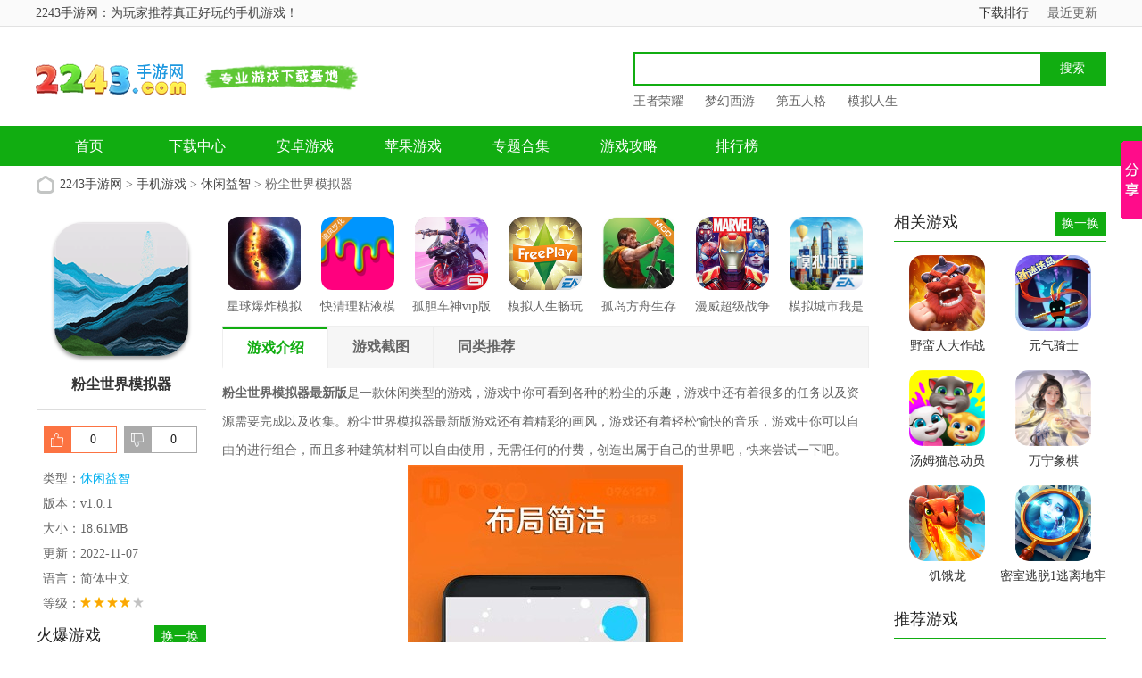

--- FILE ---
content_type: text/html
request_url: https://www.2243.com/youxi/60815.html
body_size: 10110
content:



<!doctype html>
<html>
<head>
<meta charset="gb2312">
<title>粉尘世界模拟器下载-粉尘世界模拟器最新版v1.0.1下载-2243手游网</title>
<meta name="description" content="粉尘世界模拟器最新版是一款休闲类型的游戏，游戏中你可看到各种的粉尘的乐趣，游戏中还有着很多的任务以及资源需要完成以及收集。粉尘世界模拟器最新版游戏还有着精彩的画风，游戏还有着轻松愉快的音乐，游戏中你可以自由的进行组合，而且多种建筑材料可以自由使用，无需任">
<meta name="keywords" content="粉尘世界模拟器下载,粉尘世界模拟器最新版下载,粉尘世界模拟器手游下载">
<link href="/statics/tt_gb/skin_css/gb.css" type="text/css" rel="stylesheet">

	<!-- <link href="/statics/tt_gb/skin_css/shouji.css" type="text/css" rel="stylesheet"> -->
<script type="text/javascript" src="/statics/js/jquery-1.8.3.min.js"></script>
 <script type="text/javascript" src="/statics/js/new_pg.js"></script>
<script src="/statics/js/searchword.js"></script>
<!--移动适配-->
    <script type="text/javascript">
        (function(){
            var ua = navigator.userAgent.toLowerCase();
            var bIsIpad = ua.match(/ipad/i) == "ipad";
            var bIsIphoneOs = ua.match(/iphone os/i) == "iphone os";
            var bIsAndroid = ua.match(/android/i) == "android";
            var bIsWM=ua.match(/windows mobile/i)=="windows mobile";
            var host = "//m.2243.com";
            var pathname = window.location.pathname;
            if(bIsIpad||bIsIphoneOs||bIsAndroid||bIsWM){
                window.location.href =host + pathname;
            }
        })();
    </script>
</head>
<body>
<script>
	window.isfugai = '2';
	window.catid = '564';
</script>
<script type="text/javascript" src="/caches/js/mobile/catidfugai.js"></script>
<script type="text/javascript" src="/caches/js/mobile/fugai.js"></script>
<div class="head">
   <div class="top_bar">
      <div class="nr">
	  <p class="lcrj"></p>
	     
			  <span> 2243手游网：为玩家推荐真正好玩的手机游戏！</span><em></em>
         
	      
          <div class="caid">
			  <a href="/zuixin/" target="_blank"><span>最近更新</span><em></em></a>
          </div>
          <div class="qzdh">
			  <div class="hd"><a href="/paihang/" target="_blank">下载排行</a></div>
          </div>
      </div>
   </div>
   <div class="header">
      <div class="logo"><a href="/"><img src="https://img.2243.com/statics/tt_gb/skin_img/logo.png" alt="2243手游网"></a></div>
      <p class="lsrj"></p>
      <div class="sous">
		  <div class="search">
			  <span class="icon"></span>
			  			  <input class="text" type="text" name="keywords" value="" size="30" id="searchfield">
			  <input class="button" type="button" name="dosubmit" id="dosubmit" value="搜索" search_type ="init">
			  <ul tabindex="0" id="searchlist" class="ui-autocomplete ui-front ui-menu ui-widget ui-widget-content ui-corner-all"></ul>
		  </div>
		  <div class="hot_word">
			  <script type="text/javascript" >window.ad_id = '104';</script>
			  <script type="text/javascript" src="/statics/pos_js/ad.js"></script>
		  </div>
      </div>
   </div>
   <div class="nav_box">
	   <div class="nav">
		   <a  href="/">首页</a>
		   <a  href="/soft/">下载中心</a>
		   <a  href="/android/">安卓游戏</a>
		   <a  href="/ios/">苹果游戏</a>
		   <a  href="/zt/">专题合集</a>
		   <a  href="/gonglue/">游戏攻略</a>
		   <a  href="/paihang/" >排行榜</a>
		   <!-- <a  href="/default.html" >小游戏</-->
	   </div>
   </div>
   
	
</div>
<script>
$(document).ready(function(){

$("#dosubmit").click(function() {

    var keywords=$(".text").val();
	var search_type=$("#dosubmit").attr('search_type');
	if(search_type == null){
		search_type = 'pc';
	}
	//alert(search_type);return;
	//var url = '//'+window.location.host;
	var search_url="//s.2243.com";
	var url = search_url+"/search/?q="+keywords+"&pdtc=1&search_type="+search_type;
	window.open(url);

});
$(".text").keydown(function(e){
	if(e.keyCode==13){
		var keywords=$(".text").val();
		var search_type=$("#dosubmit").attr('search_type');
		if(search_type == null){
			search_type = 'pc';
		}
		//alert(search_type);return;
		//var url = '//'+window.location.host;
		var search_url="//s.2243.com";
		var url = search_url+"/search/?q="+keywords+"&pdtc=1&search_type="+search_type;
		window.open(url);
	}
});
});
</script>


				
			


<head>
	<link href="/statics/pg/skin_css/pg.css" type="text/css" rel="stylesheet">
	<link rel="alternate" media="only screen and(max-width: 640px)"  href="https://wap.2243.com/youxi/60815.html" >
	<script type="text/javascript" src="/statics/pg/skin_js/jquery-1.8.1.min.js"></script>
		<script type="text/javascript" src="/statics/pg/skin_js/pg.js"></script>

	<script type="text/javascript" src="/statics/pg/skin_js/DD_belatedPNG_0.0.8a.js"></script>

</head>
<div class="location"><span></span><a href="/">2243手游网</a> > <a href="https://www.2243.com/youxi/">手机游戏</a> > <a href="https://www.2243.com/youxi/xxyz/">休闲益智</a> > 粉尘世界模拟器</div>
<div class="show_main">
	<!-- 左侧栏 -->
	<div class="show_l">
		<div id="zcgs">
		<div class="show_l1">
			<div class="pic">
				<img src="https://img.2243.com/uploadfile/2022/1107/20221107123016482.png" alt="粉尘世界模拟器">
				<span class="cover_125"></span>
											</div>
			<div class="tit">粉尘世界模拟器</div>
	

			<div class="show_l2">
				<ul class="clearfix">
				<!-- 下载地址的展示-->

				<script src="/index.php?m=content&c=index&a=show_download_url&id=60815&catid=564&url=//m.2243.com/youxi/60815.html"></script>
				</ul>
			</div>
		</div>
		
		<!-- 点赞 -->
		<div class="newdigg" style="display:block;clear:both;">
			<ul>
				<li class="digg_good"><a onclick="digg(1);"><em id="digg_1">0</em></a></li>
				<li class="digg_bad"><a onclick="digg(2);"><em  id="digg_2">0</em></a></li>
			</ul>
		</div>
		<div class="show_l3">
			<p class="text">类型：<a href="/youxi/xxyz/" class="b-link" target="_blank">休闲益智</a></p>
			<p class="text">版本：v1.0.1</p>
			<p class="text">大小：18.61MB</p>
			<p class="text">更新：2022-11-07</p>
			<p class="text">语言：简体中文</p>
			<p class="text">等级：<span class="lstar lstar4"></span></p>
					</div>

		<!-- 广告 -->
		
        <!-- 火爆游戏 -->
      
	    <div class="show_top_list2">
				<h3 class="hd">火爆游戏 <a href="javascript:void(0);" id="anzhuo_huan" class="hyh"
            onclick="show_anzhuo('anzhuo_B')">换一换</a></h3>
				<ul class="bd" id="anzhuo_A">
																			<li>
						<a href="/sjyx/71465.html" target="_blank" title="黑石启示">
					  <img class="pic" src="https://img.2243.com/uploadfile/2025/0428/20250428025317288.png" alt="黑石启示" />
					  <dl class="con">
						  <dt>黑石启示</dt>
						  <dd></dd>
						  						  <dd>v1.2</dd>
					  </dl>
						</a>
					</li>
								        			        										<li>
						<a href="/sjyx/71464.html" target="_blank" title="永夜魔君">
					  <img class="pic" src="https://img.2243.com/uploadfile/2025/0428/20250428114521185.jpg" alt="永夜魔君" />
					  <dl class="con">
						  <dt>永夜魔君</dt>
						  <dd></dd>
						  						  <dd>v2.0.0</dd>
					  </dl>
						</a>
					</li>
								        			        										<li>
						<a href="/sjyx/71463.html" target="_blank" title="群星纪元">
					  <img class="pic" src="https://img.2243.com/uploadfile/2025/0427/20250427054504268.jpg" alt="群星纪元" />
					  <dl class="con">
						  <dt>群星纪元</dt>
						  <dd></dd>
						  						  <dd>v2.47.2062.1</dd>
					  </dl>
						</a>
					</li>
								        			        										<li>
						<a href="/youxi/71462.html" target="_blank" title="开放空间">
					  <img class="pic" src="https://img.2243.com/uploadfile/2025/0427/20250427045902944.png" alt="开放空间" />
					  <dl class="con">
						  <dt>开放空间</dt>
						  <dd></dd>
						  						  <dd>v1.0.3</dd>
					  </dl>
						</a>
					</li>
								        </ul>
			        <ul  class="bd" id="anzhuo_B" style="display:none">
			        			        			        										<li>
						<a href="/youxi/71461.html" target="_blank" title="猫之城">
					  <img class="pic" src="https://img.2243.com/uploadfile/2025/0427/20250427034344171.jpg" alt="猫之城" />
					  <dl class="con">
						  <dt>猫之城</dt>
						  <dd></dd>
						  						  <dd>v2.8.28</dd>
					  </dl>
						</a>
					</li>
								        			        										<li>
						<a href="/sjyx/71460.html" target="_blank" title="破天刀">
					  <img class="pic" src="https://img.2243.com/uploadfile/2025/0427/20250427033909890.jpg" alt="破天刀" />
					  <dl class="con">
						  <dt>破天刀</dt>
						  <dd></dd>
						  						  <dd>v1.0.2</dd>
					  </dl>
						</a>
					</li>
								        			        										<li>
						<a href="/youxi/71459.html" target="_blank" title="数码宝贝源码">
					  <img class="pic" src="https://img.2243.com/uploadfile/2025/0427/20250427032530433.jpg" alt="数码宝贝源码" />
					  <dl class="con">
						  <dt>数码宝贝源码</dt>
						  <dd></dd>
						  						  <dd>v1.11</dd>
					  </dl>
						</a>
					</li>
								        			        										<li>
						<a href="/youxi/71458.html" target="_blank" title="七日世界">
					  <img class="pic" src="https://img.2243.com/uploadfile/2025/0427/20250427025958352.png" alt="七日世界" />
					  <dl class="con">
						  <dt>七日世界</dt>
						  <dd></dd>
						  						  <dd>v1.9.13</dd>
					  </dl>
						</a>
					</li>
								        			        			        			        </ul>
					
				</ul>
	    </div>
       


        <div class="rexinbox">
	            <div class="yx_title">
		            <ul id="test_rexin">
		              <li class="last">最热</li>
		              <li>最新</li>
		             </ul>
		        </div>
				
				<div class="show_top_list2 rexin rexin_1">
				   <ul class="bd">
				    										<li>
						<a href="/youxi/66572.html" target="_blank" title="三国真龙传">
					  <img class="pic" src="https://img.2243.com/uploadfile/2025/0818/20250818071422470.png" alt="三国真龙传" />
					  <dl class="con">
						  <dt>三国真龙传</dt>
						  <dd>279.1M</dd>
						  						  <dd>v3.9.0</dd>
					  </dl>
						</a>
					</li>
			        					<li>
						<a href="/youxi/2727.html" target="_blank" title="乱世曹操传">
					  <img class="pic" src="https://img.2243.com/uploadfile/2025/0811/20250811065037245.png" alt="乱世曹操传" />
					  <dl class="con">
						  <dt>乱世曹操传</dt>
						  <dd>373.2M</dd>
						  						  <dd>v2.5.92</dd>
					  </dl>
						</a>
					</li>
			        					<li>
						<a href="/youxi/71648.html" target="_blank" title="贪婪洞窟">
					  <img class="pic" src="https://img.2243.com/uploadfile/2025/0919/20250919051910252.png" alt="贪婪洞窟" />
					  <dl class="con">
						  <dt>贪婪洞窟</dt>
						  <dd>257.8M</dd>
						  						  <dd>v6.0.3</dd>
					  </dl>
						</a>
					</li>
			        					<li>
						<a href="/youxi/67795.html" target="_blank" title="女神星球">
					  <img class="pic" src="https://img.2243.com/uploadfile/2025/0919/20250919051106168.png" alt="女神星球" />
					  <dl class="con">
						  <dt>女神星球</dt>
						  <dd>240.6M</dd>
						  						  <dd>v79.1</dd>
					  </dl>
						</a>
					</li>
			        					<li>
						<a href="/youxi/59065.html" target="_blank" title="野蛮人大作战">
					  <img class="pic" src="https://img.2243.com/uploadfile/2025/0919/20250919045114827.png" alt="野蛮人大作战" />
					  <dl class="con">
						  <dt>野蛮人大作战</dt>
						  <dd>198.7M</dd>
						  						  <dd>v1.0.635</dd>
					  </dl>
						</a>
					</li>
			        					<li>
						<a href="/youxi/24127.html" target="_blank" title="野蛮人大作战">
					  <img class="pic" src="https://img.2243.com/uploadfile/2025/0919/20250919045043614.png" alt="野蛮人大作战" />
					  <dl class="con">
						  <dt>野蛮人大作战</dt>
						  <dd>198.7M</dd>
						  						  <dd>v1.0.635</dd>
					  </dl>
						</a>
					</li>
			        					<li>
						<a href="/youxi/10851.html" target="_blank" title="列王的纷争西部大陆">
					  <img class="pic" src="https://img.2243.com/uploadfile/2025/0901/20250901034135256.png" alt="列王的纷争西部大陆" />
					  <dl class="con">
						  <dt>列王的纷争西部大陆</dt>
						  <dd>141.7M</dd>
						  						  <dd>v2.140.0</dd>
					  </dl>
						</a>
					</li>
			        					<li>
						<a href="/youxi/1129.html" target="_blank" title="三国志2017">
					  <img class="pic" src="https://img.2243.com/uploadfile/2025/0919/20250919034143725.png" alt="三国志2017" />
					  <dl class="con">
						  <dt>三国志2017</dt>
						  <dd>1.5GB</dd>
						  						  <dd>v6.2.0</dd>
					  </dl>
						</a>
					</li>
			        					<li>
						<a href="/youxi/11400.html" target="_blank" title="钢铁力量">
					  <img class="pic" src="https://img.2243.com/uploadfile/2025/0919/20250919033853425.png" alt="钢铁力量" />
					  <dl class="con">
						  <dt>钢铁力量</dt>
						  <dd>266.0M</dd>
						  						  <dd>v4.0.0</dd>
					  </dl>
						</a>
					</li>
			        					<li>
						<a href="/youxi/71664.html" target="_blank" title="三国战争">
					  <img class="pic" src="https://img.2243.com/uploadfile/2025/0919/20250919033400553.png" alt="三国战争" />
					  <dl class="con">
						  <dt>三国战争</dt>
						  <dd>306.1M</dd>
						  						  <dd>v25.603</dd>
					  </dl>
						</a>
					</li>
			        			        			        </ul>
			    </div>
			    <div class="show_top_list2 rexin rexin_2 hide">
			    <ul class="bd">
				    										<li>
						<a href="/youxi/1412.html" target="_blank" title="调教女仆(调教女佣)">
					  <img class="pic" src="https://img.2243.com/uploadfile/2025/0916/20250916114544160.png" alt="调教女仆(调教女佣)" />
					  <dl class="con">
						  <dt>调教女仆(调教女佣)</dt>
						  <dd>5 MB</dd>
						  						  <dd>v6.7.8</dd>
					  </dl>
						</a>
					</li>
			        					<li>
						<a href="/youxi/3414.html" target="_blank" title="我的都市生活">
					  <img class="pic" src="https://img.2243.com/uploadfile/2025/0716/20250716051908387.png" alt="我的都市生活" />
					  <dl class="con">
						  <dt>我的都市生活</dt>
						  <dd>1.89 GB</dd>
						  						  <dd>v0.45c</dd>
					  </dl>
						</a>
					</li>
			        					<li>
						<a href="/youxi/5652.html" target="_blank" title="该死的混蛋">
					  <img class="pic" src="https://img.2243.com/uploadfile/2025/0821/20250821030536311.png" alt="该死的混蛋" />
					  <dl class="con">
						  <dt>该死的混蛋</dt>
						  <dd>38.34MB</dd>
						  						  <dd>v1.0.0.14</dd>
					  </dl>
						</a>
					</li>
			        					<li>
						<a href="/youxi/915.html" target="_blank" title="奴隶少女希尔薇">
					  <img class="pic" src="https://img.2243.com/uploadfile/2025/0916/20250916114709405.png" alt="奴隶少女希尔薇" />
					  <dl class="con">
						  <dt>奴隶少女希尔薇</dt>
						  <dd>97.26 MB</dd>
						  						  <dd>v4.9</dd>
					  </dl>
						</a>
					</li>
			        					<li>
						<a href="/youxi/12644.html" target="_blank" title="希尔薇">
					  <img class="pic" src="https://img.2243.com/uploadfile/2025/0916/20250916115018939.png" alt="希尔薇" />
					  <dl class="con">
						  <dt>希尔薇</dt>
						  <dd>526M</dd>
						  						  <dd>v8.3</dd>
					  </dl>
						</a>
					</li>
			        					<li>
						<a href="/youxi/19194.html" target="_blank" title="骨头镇">
					  <img class="pic" src="https://img.2243.com/uploadfile/2025/0513/20250513051838775.png" alt="骨头镇" />
					  <dl class="con">
						  <dt>骨头镇</dt>
						  <dd>67.95MB</dd>
						  						  <dd>v9.5.0</dd>
					  </dl>
						</a>
					</li>
			        					<li>
						<a href="/youxi/19623.html" target="_blank" title="管教女仆">
					  <img class="pic" src="https://img.2243.com/uploadfile/2025/0716/20250716052118159.png" alt="管教女仆" />
					  <dl class="con">
						  <dt>管教女仆</dt>
						  <dd>5.11MB</dd>
						  						  <dd>v1.2</dd>
					  </dl>
						</a>
					</li>
			        					<li>
						<a href="/youxi/164.html" target="_blank" title="调教女佣">
					  <img class="pic" src="https://img.2243.com/uploadfile/2025/0901/20250901024503642.png" alt="调教女佣" />
					  <dl class="con">
						  <dt>调教女佣</dt>
						  <dd>5 MB</dd>
						  						  <dd>v3.12手机版</dd>
					  </dl>
						</a>
					</li>
			        					<li>
						<a href="/youxi/2510.html" target="_blank" title="密室调教2">
					  <img class="pic" src="https://img.2243.com/uploadfile/2025/0916/20250916114631175.png" alt="密室调教2" />
					  <dl class="con">
						  <dt>密室调教2</dt>
						  <dd>69.21 MB</dd>
						  						  <dd>v2.5.6</dd>
					  </dl>
						</a>
					</li>
			        					<li>
						<a href="/youxi/15053.html" target="_blank" title="淑女都市">
					  <img class="pic" src="https://img.2243.com/uploadfile/2021/0601/20210601051742192.png" alt="淑女都市" />
					  <dl class="con">
						  <dt>淑女都市</dt>
						  <dd>14.19 MB</dd>
						  						  <dd>v0.7中文版</dd>
					  </dl>
						</a>
					</li>
			        			        			        </ul>

			    </div>

	        
        </div>


		 
		</div>
	</div>
	<!-- 主体内容 -->
	<!--相关版本， 依据关联词查找-->
				
	<!--相关文章， 依据关键字查找-->
	
	<div class="show_content">
  		<div class="show_top_list">
			<ul class="list">
												<li class="item">
					<a href="/youxi/56119.html" target="_blank" title="星球爆炸模拟器">
						<img class="pic" src="https://img.2243.com/uploadfile/2021/1213/20211213095532928.jpg" alt="星球爆炸模拟器">
						<div class="tit">星球爆炸模拟器</div>
					</a>
				</li>
								<li class="item">
					<a href="/youxi/10582.html" target="_blank" title="快清理粘液模拟器">
						<img class="pic" src="https://img.2243.com/uploadfile/2021/0629/20210629053605233.png" alt="快清理粘液模拟器">
						<div class="tit">快清理粘液模拟器</div>
					</a>
				</li>
								<li class="item">
					<a href="/youxi/4654.html" target="_blank" title="孤胆车神vip版">
						<img class="pic" src="https://img.2243.com/uploadfile/2020/0721/20200721083534967.png" alt="孤胆车神vip版">
						<div class="tit">孤胆车神vip版</div>
					</a>
				</li>
								<li class="item">
					<a href="/youxi/2340.html" target="_blank" title="模拟人生畅玩版">
						<img class="pic" src="https://img.2243.com/uploadfile/2020/0706/20200706055126107.png" alt="模拟人生畅玩版">
						<div class="tit">模拟人生畅玩版</div>
					</a>
				</li>
								<li class="item">
					<a href="/youxi/411.html" target="_blank" title="孤岛方舟生存进化">
						<img class="pic" src="https://img.2243.com/uploadfile/2020/0227/20200227020729599.png" alt="孤岛方舟生存进化">
						<div class="tit">孤岛方舟生存进化</div>
					</a>
				</li>
								<li class="item">
					<a href="/youxi/3844.html" target="_blank" title="漫威超级战争">
						<img class="pic" src="https://img.2243.com/uploadfile/2020/0707/20200707044018183.png" alt="漫威超级战争">
						<div class="tit">漫威超级战争</div>
					</a>
				</li>
								<li class="item">
					<a href="/youxi/172.html" target="_blank" title="模拟城市我是市长">
						<img class="pic" src="https://img.2243.com/uploadfile/2020/0215/20200215041551402.png" alt="模拟城市我是市长">
						<div class="tit">模拟城市我是市长</div>
					</a>
				</li>
											</ul>
		</div>

			<div class="show_content1">
				<div class="detail_tag" id="detailTabs">
					<ul>
						<li class="on" data-id="yxjs"><span>游戏介绍</span></li>
				  		<li data-id="yxjt"><span>游戏截图</span></li>				   														<li data-id="tltj"><span>同类推荐</span></li>				  	</ul>
				</div>

				<div class="nrbox" id="arc_yxjs">
					<div class="gamejs">
						<div id="j_app_desc"><p><strong>粉尘世界模拟器最新版</strong>是一款休闲类型的游戏，游戏中你可看到各种的粉尘的乐趣，游戏中还有着很多的任务以及资源需要完成以及收集。粉尘世界模拟器最新版游戏还有着精彩的画风，游戏还有着轻松愉快的音乐，游戏中你可以自由的进行组合，而且多种建筑材料可以自由使用，无需任何的付费，创造出属于自己的世界吧，快来尝试一下吧。</p>
<p style="text-align: center;"><img src="https://img.2243.com/uploadfile/2022/1107/20221107123008254.jpg" /></p>
<p class="introTit"><span><strong>粉尘世界模拟器游戏特色</strong></span></p>
<p>1、遵照游戏规则完成诸多任务，推动整个情节的发展吧;</p>
<p>2、邀请更多的玩家进入，彼此可以探索更加广阔的区域哟;</p>
<p>3、奇幻世界中的探索令人倍感难忘，每一秒都是那么的过瘾;</p>
<p class="introTit"><span><strong>粉尘世界模拟器游戏亮点</strong></span></p>
<p>1、像素风格的游戏世界，在其中文字的描述中进入到不同的游戏场景当中体验其中的乐趣吧;</p>
<p>2、其中的不同的按钮，自由的选择其中不同的资源来进行模拟闯关，创造出不同的闯关玩法;</p>
<p>3、在这里的卡通的世界当中随意的选择其中的内容，来创造出许多不同的空间当中的世界很好玩;</p>
<p style="text-align: center;"><img src="https://img.2243.com/uploadfile/2022/1107/20221107123008479.jpg" /></p>
<p class="introTit"><span><strong>粉尘世界模拟器游戏攻略</strong></span></p>
<p>除了广告多氪金多的问题，其他都还好，建议以后过关设置奖励</p>
<p>沙盒类游戏中能排到前面的了吧。和涂鸦上帝那游戏有些像，但是，太刺激了。</p>
<p>虽然随机创作也很好玩，但最好玩的是做一个关卡，做一个关卡，首先要确定它的类型。</p>
<p class="introTit"><span><strong>粉尘世界模拟器游戏点评</strong></span></p>
<p>粉尘世界模拟器最新版是一款非常好玩的沙盒类型的游戏，游戏的操作是非常的简单的，玩家可以随时的进行游戏，游戏中还有着大量的任务，快来尝试一下吧。</p>
</div>
						<div class="more_btn"><a href="javascript:void(0)" id="j_app_desc_btn"></a></div>
					</div>
									</div>
								<div class="module-cont" id="arc_yxjt">
					<div class="module-cont-hd">
						<h3 class="title">粉尘世界模拟器游戏截图</h3>
					</div>
					<div id="snapShotWrap" class="snapShotWrap">
						<a id="shotNext" class="snap-shot-btn next" title="下一张" href="javascript:void(0);"></a>
						<a id="shotPrev" class="snap-shot-btn prev" title="上一张" href="javascript:void(0);"></a>
						<div class="snapShotCont">
														<div class="snopshot" id="snopshot1">
								<img src="https://img.2243.com/uploadfile/2022/1107/20221107123008254.jpg" alt="202211117143653750">
							  	<span class="elementOverlay"></span>
							</div>
                										<div class="snopshot" id="snopshot2">
								<img src="https://img.2243.com/uploadfile/2022/1107/20221107123008479.jpg" alt="202211117144097190">
							  	<span class="elementOverlay"></span>
							</div>
                										<div class="snopshot" id="snopshot3">
								<img src="https://img.2243.com/uploadfile/2022/1107/20221107123008450.jpg" alt="202211117145097190">
							  	<span class="elementOverlay"></span>
							</div>
                										<div class="snopshot" id="snopshot4">
								<img src="https://img.2243.com/uploadfile/2022/1107/20221107123008221.jpg" alt="202211117145986080">
							  	<span class="elementOverlay"></span>
							</div>
                									</div>
					</div>	  
				</div>
							 </div>
             
            <!-- 精品推荐 -->
			
			<div class="soft_related_box" id="arc_jptj">
			<div class="hd"><span>精品推荐</span></div>
			<div class="show_top_list">
			<ul class="list">
			                           				<li class="item">
					<a href="/youxi/10582.html" target="_blank" title="快清理粘液模拟器">
						<img class="pic" src="https://img.2243.com/uploadfile/2020/0707/20200707043757340.png" alt="快清理粘液模拟器">
						<div class="tit">快清理粘液模拟器</div>
					</a>
				</li>
								             				<li class="item">
					<a href="/youxi/10553.html" target="_blank" title="樱花校园模拟器">
						<img class="pic" src="https://img.2243.com/uploadfile/2020/0529/20200529034331813.png" alt="樱花校园模拟器">
						<div class="tit">樱花校园模拟器</div>
					</a>
				</li>
								             				<li class="item">
					<a href="/youxi/6636.html" target="_blank" title="世界征服者3">
						<img class="pic" src="https://img.2243.com/uploadfile/2020/0806/20200806114814113.png" alt="世界征服者3">
						<div class="tit">世界征服者3</div>
					</a>
				</li>
								             				<li class="item">
					<a href="/youxi/5870.html" target="_blank" title="贪玩蓝月">
						<img class="pic" src="https://img.2243.com/uploadfile/2020/0219/20200219055803653.png" alt="贪玩蓝月">
						<div class="tit">贪玩蓝月</div>
					</a>
				</li>
								             				<li class="item">
					<a href="/youxi/2340.html" target="_blank" title="模拟人生畅玩版">
						<img class="pic" src="https://img.2243.com/uploadfile/2019/1120/20191120032433264.png" alt="模拟人生畅玩版">
						<div class="tit">模拟人生畅玩版</div>
					</a>
				</li>
								             				<li class="item">
					<a href="/youxi/2105.html" target="_blank" title="烹饪发烧友">
						<img class="pic" src="https://img.2243.com/uploadfile/2019/1116/20191116114444608.png" alt="烹饪发烧友">
						<div class="tit">烹饪发烧友</div>
					</a>
				</li>
															</ul>
	     	</div>
            </div>
           

			<!-- 相关版本 -->
			
	        <!-- 相关文章 -->
			
			<!-- 同类推荐 -->
						<div class="soft_related_box" id="arc_tltj">
			<div class="hd"><span>同类推荐</span></div>
			<div class="show_top_list">
			<ul class="list">
												<li class="item">
					<a href="/youxi/3.html" target="_blank" title="梦幻西游">
						<img class="pic" src="https://img.2243.com/uploadfile/2025/0415/20250415032706423.png" alt="梦幻西游">
						<div class="tit">梦幻西游</div>
					</a>
				</li>
																<li class="item">
					<a href="/youxi/4.html" target="_blank" title="大话西游">
						<img class="pic" src="https://img.2243.com/uploadfile/2022/1224/20221224082548926.png" alt="大话西游">
						<div class="tit">大话西游</div>
					</a>
				</li>
																<li class="item">
					<a href="/youxi/1.html" target="_blank" title="阴阳师体验服">
						<img class="pic" src="https://img.2243.com/uploadfile/2021/1019/20211019035809573.png" alt="阴阳师体验服">
						<div class="tit">阴阳师体验服</div>
					</a>
				</li>
																<li class="item">
					<a href="/youxi/9488.html" target="_blank" title="狂刀">
						<img class="pic" src="https://img.2243.com/uploadfile/2020/0513/20200513102406454.png" alt="狂刀">
						<div class="tit">狂刀</div>
					</a>
				</li>
																<li class="item">
					<a href="/youxi/7280.html" target="_blank" title="口袋游侠">
						<img class="pic" src="https://img.2243.com/uploadfile/2020/0325/20200325032726963.png" alt="口袋游侠">
						<div class="tit">口袋游侠</div>
					</a>
				</li>
																<li class="item">
					<a href="/youxi/56977.html" target="_blank" title="我的农场">
						<img class="pic" src="https://img.2243.com/uploadfile/2025/0717/20250717033019538.png" alt="我的农场">
						<div class="tit">我的农场</div>
					</a>
				</li>
																<li class="item">
					<a href="/youxi/25009.html" target="_blank" title="飞翔的足球">
						<img class="pic" src="https://img.2243.com/uploadfile/2023/0807/20230807123625557.jpg" alt="飞翔的足球">
						<div class="tit">飞翔的足球</div>
					</a>
				</li>
											</ul>
	     	</div>
            </div>
            
            <!-- 大家都喜欢 -->
						<div class="soft_related_box" id="arc_welike">
			<div class="hd"><span>大家都喜欢</span></div>
			<div class="show_top_list">
			<ul class="list">
								<li class="item">
					<a href="/youxi/1412.html" target="_blank" title="调教女仆(调教女佣)">
						<img class="pic" src="https://img.2243.com/uploadfile/2025/0916/20250916114544160.png" alt="调教女仆(调教女佣)">
						<div class="tit">调教女仆(调教女佣)</div>
					</a>
				</li>
								<li class="item">
					<a href="/youxi/12644.html" target="_blank" title="希尔薇">
						<img class="pic" src="https://img.2243.com/uploadfile/2025/0916/20250916115018939.png" alt="希尔薇">
						<div class="tit">希尔薇</div>
					</a>
				</li>
								<li class="item">
					<a href="/youxi/164.html" target="_blank" title="调教女佣">
						<img class="pic" src="https://img.2243.com/uploadfile/2025/0901/20250901024503642.png" alt="调教女佣">
						<div class="tit">调教女佣</div>
					</a>
				</li>
								<li class="item">
					<a href="/youxi/2510.html" target="_blank" title="密室调教2">
						<img class="pic" src="https://img.2243.com/uploadfile/2025/0916/20250916114631175.png" alt="密室调教2">
						<div class="tit">密室调教2</div>
					</a>
				</li>
								<li class="item">
					<a href="/youxi/2669.html" target="_blank" title="希尔薇汉化版">
						<img class="pic" src="https://img.2243.com/uploadfile/2025/0506/20250506053601651.png" alt="希尔薇汉化版">
						<div class="tit">希尔薇汉化版</div>
					</a>
				</li>
								<li class="item">
					<a href="/youxi/4532.html" target="_blank" title="侄少女">
						<img class="pic" src="https://img.2243.com/uploadfile/2023/0523/20230523031710929.png" alt="侄少女">
						<div class="tit">侄少女</div>
					</a>
				</li>
								<li class="item">
					<a href="/youxi/470.html" target="_blank" title="吹裙子2">
						<img class="pic" src="https://img.2243.com/uploadfile/2025/0723/20250723030311349.png" alt="吹裙子2">
						<div class="tit">吹裙子2</div>
					</a>
				</li>
								<li class="item">
					<a href="/youxi/17443.html" target="_blank" title="植物大战僵尸原版">
						<img class="pic" src="https://img.2243.com/uploadfile/2021/0705/20210705052606928.png" alt="植物大战僵尸原版">
						<div class="tit">植物大战僵尸原版</div>
					</a>
				</li>
								<li class="item">
					<a href="/youxi/5872.html" target="_blank" title="球球大作战">
						<img class="pic" src="https://img.2243.com/uploadfile/2023/0816/20230816053026454.png" alt="球球大作战">
						<div class="tit">球球大作战</div>
					</a>
				</li>
								<li class="item">
					<a href="/youxi/18448.html" target="_blank" title="在我们之间">
						<img class="pic" src="https://img.2243.com/uploadfile/2023/0817/20230817052231566.png" alt="在我们之间">
						<div class="tit">在我们之间</div>
					</a>
				</li>
								<li class="item">
					<a href="/youxi/6459.html" target="_blank" title="奴隶少女希尔薇">
						<img class="pic" src="https://img.2243.com/uploadfile/2025/0904/20250904020853270.png" alt="奴隶少女希尔薇">
						<div class="tit">奴隶少女希尔薇</div>
					</a>
				</li>
								<li class="item">
					<a href="/youxi/11519.html" target="_blank" title="植物大战僵尸">
						<img class="pic" src="https://img.2243.com/uploadfile/2023/0207/20230207095909670.png" alt="植物大战僵尸">
						<div class="tit">植物大战僵尸</div>
					</a>
				</li>
								<li class="item">
					<a href="/youxi/10582.html" target="_blank" title="快清理粘液模拟器">
						<img class="pic" src="https://img.2243.com/uploadfile/2023/0914/20230914052029668.png" alt="快清理粘液模拟器">
						<div class="tit">快清理粘液模拟器</div>
					</a>
				</li>
								<li class="item">
					<a href="/youxi/1520.html" target="_blank" title="欧陆战争5">
						<img class="pic" src="https://img.2243.com/uploadfile/2025/0415/20250415055421210.jpg" alt="欧陆战争5">
						<div class="tit">欧陆战争5</div>
					</a>
				</li>
							</ul>
	     	</div>
            </div>
            

		<!-- 友情链接 -->
                    	</div>

	<!-- 右侧栏 -->
    <div class="show_r">
      <!-- 相关游戏 -->
      <div class="show_related_game" id="showRelatedGame">
        <div class="hd">
          <h3 class="title">相关游戏</h3>
          <span class="btn-change">换一换</span>
        </div>
        <div class="bd">

						
													<ul class="bd-item on">
											<li class="item">
						<a href="/youxi/59065.html" target="_blank" title="野蛮人大作战">
							<img class="pic" src="https://img.2243.com/uploadfile/2025/0919/20250919045114827.png" alt="野蛮人大作战">
							<div class="tit">野蛮人大作战</div>
						</a>
					</li>
																	<li class="item">
						<a href="/youxi/71562.html" target="_blank" title="元气骑士">
							<img class="pic" src="https://img.2243.com/uploadfile/2025/0807/20250807032921992.png" alt="元气骑士">
							<div class="tit">元气骑士</div>
						</a>
					</li>
																	<li class="item">
						<a href="/youxi/11342.html" target="_blank" title="汤姆猫总动员">
							<img class="pic" src="https://img.2243.com/uploadfile/2025/0806/20250806055414851.png" alt="汤姆猫总动员">
							<div class="tit">汤姆猫总动员</div>
						</a>
					</li>
																	<li class="item">
						<a href="/youxi/71616.html" target="_blank" title="万宁象棋">
							<img class="pic" src="https://img.2243.com/uploadfile/2025/0606/20250606113115616.png" alt="万宁象棋">
							<div class="tit">万宁象棋</div>
						</a>
					</li>
																	<li class="item">
						<a href="/youxi/66243.html" target="_blank" title="饥饿龙">
							<img class="pic" src="https://img.2243.com/uploadfile/2025/0812/20250812024928423.png" alt="饥饿龙">
							<div class="tit">饥饿龙</div>
						</a>
					</li>
																	<li class="item">
						<a href="/youxi/4953.html" target="_blank" title="密室逃脱1逃离地牢">
							<img class="pic" src="https://img.2243.com/uploadfile/2025/0916/20250916035251219.png" alt="密室逃脱1逃离地牢">
							<div class="tit">密室逃脱1逃离地牢</div>
						</a>
					</li>
									</ul>
																		<ul class="bd-item">
											<li class="item">
						<a href="/youxi/56616.html" target="_blank" title="喵星大作战">
							<img class="pic" src="https://img.2243.com/uploadfile/2025/0916/20250916034738947.png" alt="喵星大作战">
							<div class="tit">喵星大作战</div>
						</a>
					</li>
																	<li class="item">
						<a href="/youxi/22541.html" target="_blank" title="萌鱼泡泡">
							<img class="pic" src="https://img.2243.com/uploadfile/2025/0916/20250916031921674.png" alt="萌鱼泡泡">
							<div class="tit">萌鱼泡泡</div>
						</a>
					</li>
																	<li class="item">
						<a href="/youxi/68316.html" target="_blank" title="消消英雄">
							<img class="pic" src="https://img.2243.com/uploadfile/2025/0916/20250916015819954.png" alt="消消英雄">
							<div class="tit">消消英雄</div>
						</a>
					</li>
																	<li class="item">
						<a href="/youxi/12644.html" target="_blank" title="希尔薇">
							<img class="pic" src="https://img.2243.com/uploadfile/2025/0916/20250916115018939.png" alt="希尔薇">
							<div class="tit">希尔薇</div>
						</a>
					</li>
																	<li class="item">
						<a href="/youxi/2510.html" target="_blank" title="密室调教2">
							<img class="pic" src="https://img.2243.com/uploadfile/2025/0916/20250916114631175.png" alt="密室调教2">
							<div class="tit">密室调教2</div>
						</a>
					</li>
																	<li class="item">
						<a href="/youxi/71842.html" target="_blank" title="女巫的毒药零食版">
							<img class="pic" src="https://img.2243.com/uploadfile/2025/0916/20250916114514570.png" alt="女巫的毒药零食版">
							<div class="tit">女巫的毒药零食版</div>
						</a>
					</li>
									</ul>
																		<ul class="bd-item">
											<li class="item">
						<a href="/youxi/1412.html" target="_blank" title="调教女仆(调教女佣)">
							<img class="pic" src="https://img.2243.com/uploadfile/2025/0916/20250916114544160.png" alt="调教女仆(调教女佣)">
							<div class="tit">调教女仆(调教女佣)</div>
						</a>
					</li>
																	<li class="item">
						<a href="/youxi/22347.html" target="_blank" title="火影忍者忍者新世代">
							<img class="pic" src="https://img.2243.com/uploadfile/2025/0915/20250915034232724.png" alt="火影忍者忍者新世代">
							<div class="tit">火影忍者忍者新世代</div>
						</a>
					</li>
																	<li class="item">
						<a href="/youxi/71653.html" target="_blank" title="数独趣味闯关">
							<img class="pic" src="https://img.2243.com/uploadfile/2025/0728/20250728051050466.png" alt="数独趣味闯关">
							<div class="tit">数独趣味闯关</div>
						</a>
					</li>
																	<li class="item">
						<a href="/youxi/55670.html" target="_blank" title="多多自走棋">
							<img class="pic" src="https://img.2243.com/uploadfile/2025/0724/20250724034911554.png" alt="多多自走棋">
							<div class="tit">多多自走棋</div>
						</a>
					</li>
																	<li class="item">
						<a href="/youxi/71392.html" target="_blank" title="超级外星狗">
							<img class="pic" src="https://img.2243.com/uploadfile/2025/0703/20250703051248924.png" alt="超级外星狗">
							<div class="tit">超级外星狗</div>
						</a>
					</li>
																	<li class="item">
						<a href="/youxi/71395.html" target="_blank" title="迷你动物大作战">
							<img class="pic" src="https://img.2243.com/uploadfile/2025/0702/20250702055426376.png" alt="迷你动物大作战">
							<div class="tit">迷你动物大作战</div>
						</a>
					</li>
									</ul>
																		<ul class="bd-item">
											<li class="item">
						<a href="/youxi/67815.html" target="_blank" title="以闪亮之名">
							<img class="pic" src="https://img.2243.com/uploadfile/2025/0910/20250910093911607.png" alt="以闪亮之名">
							<div class="tit">以闪亮之名</div>
						</a>
					</li>
																	<li class="item">
						<a href="/youxi/17845.html" target="_blank" title="汤姆猫水上乐园">
							<img class="pic" src="https://img.2243.com/uploadfile/2025/0606/20250606035850891.png" alt="汤姆猫水上乐园">
							<div class="tit">汤姆猫水上乐园</div>
						</a>
					</li>
																	<li class="item">
						<a href="/youxi/14007.html" target="_blank" title="道友请留步">
							<img class="pic" src="https://img.2243.com/uploadfile/2025/0811/20250811055043302.png" alt="道友请留步">
							<div class="tit">道友请留步</div>
						</a>
					</li>
																	<li class="item">
						<a href="/youxi/20573.html" target="_blank" title="富甲封神传">
							<img class="pic" src="https://img.2243.com/uploadfile/2025/0908/20250908044111334.png" alt="富甲封神传">
							<div class="tit">富甲封神传</div>
						</a>
					</li>
																	<li class="item">
						<a href="/youxi/18972.html" target="_blank" title="刘备磕头">
							<img class="pic" src="https://img.2243.com/uploadfile/2025/0908/20250908043111977.png" alt="刘备磕头">
							<div class="tit">刘备磕头</div>
						</a>
					</li>
																	<li class="item">
						<a href="/youxi/130.html" target="_blank" title="明日方舟">
							<img class="pic" src="https://img.2243.com/uploadfile/2025/0904/20250904055746486.png" alt="明日方舟">
							<div class="tit">明日方舟</div>
						</a>
					</li>
									</ul>
												        </div>
      </div>

				<!-- 相关专题 -->
        
        <!-- 推荐游戏 -->
	    <div class="smart-position-wrap">
		      <div class="show_related_game">
		        <div class="hd">
		          <h3 class="title">推荐游戏</h3>
		        </div>
		        <div class="bd">
										<ul>
								            <li>
						<a href="/youxi/55860.html" target="_blank" title="恐怖恐龙2侏罗纪逃脱">
		                	<img class="pic" src="https://img.2243.com/uploadfile/2021/1208/20211208084232493.jpg" alt="恐怖恐龙2侏罗纪逃脱" />
		                	<div class="tit">恐怖恐龙2侏罗纪逃脱</div>
		              	</a>
		            </li>
								            <li>
						<a href="/youxi/51363.html" target="_blank" title="蜘蛛机器人">
		                	<img class="pic" src="https://img.2243.com/uploadfile/2021/1009/20211009085515385.jpg" alt="蜘蛛机器人" />
		                	<div class="tit">蜘蛛机器人</div>
		              	</a>
		            </li>
								            <li>
						<a href="/youxi/48914.html" target="_blank" title="俄罗斯黑帮">
		                	<img class="pic" src="https://img.2243.com/uploadfile/2021/0831/20210831084506306.jpg" alt="俄罗斯黑帮" />
		                	<div class="tit">俄罗斯黑帮</div>
		              	</a>
		            </li>
								            <li>
						<a href="/youxi/48303.html" target="_blank" title="赛车燃烧器">
		                	<img class="pic" src="https://img.2243.com/uploadfile/2021/0820/20210820102716749.jpg" alt="赛车燃烧器" />
		                	<div class="tit">赛车燃烧器</div>
		              	</a>
		            </li>
								            <li>
						<a href="/youxi/37744.html" target="_blank" title="鼠之城邦">
		                	<img class="pic" src="https://img.2243.com/uploadfile/2021/0428/20210428090658487.jpg" alt="鼠之城邦" />
		                	<div class="tit">鼠之城邦</div>
		              	</a>
		            </li>
								            <li>
						<a href="/youxi/25306.html" target="_blank" title="戈登斯特潘">
		                	<img class="pic" src="https://img.2243.com/uploadfile/2020/1216/20201216085359450.jpg" alt="戈登斯特潘" />
		                	<div class="tit">戈登斯特潘</div>
		              	</a>
		            </li>
								            <li>
						<a href="/youxi/1613.html" target="_blank" title="侠盗飞车之罪恶都市">
		                	<img class="pic" src="https://img.2243.com/uploadfile/2020/0730/20200730113532403.png" alt="侠盗飞车之罪恶都市" />
		                	<div class="tit">侠盗飞车之罪恶都市</div>
		              	</a>
		            </li>
								            <li>
						<a href="/youxi/8673.html" target="_blank" title="造梦西游4">
		                	<img class="pic" src="https://img.2243.com/uploadfile/2020/0714/20200714082413697.png" alt="造梦西游4" />
		                	<div class="tit">造梦西游4</div>
		              	</a>
		            </li>
								            <li>
						<a href="/youxi/476.html" target="_blank" title="饥饿鲨世界">
		                	<img class="pic" src="https://img.2243.com/uploadfile/2020/0729/20200729113255204.png" alt="饥饿鲨世界" />
		                	<div class="tit">饥饿鲨世界</div>
		              	</a>
		            </li>
								            <li>
						<a href="/youxi/2113.html" target="_blank" title="足球经理2020">
		                	<img class="pic" src="https://img.2243.com/uploadfile/2020/0317/20200317091601268.png" alt="足球经理2020" />
		                	<div class="tit">足球经理2020</div>
		              	</a>
		            </li>
								          	</ul>
							        </div>
		      </div>
		</div>
    </div>
</div>
<div class="back_top">
	<div class="backt"><a href="javascript:(0)" target="_self"></a></div>
</div>

<div style="display:none;" id="xpcontent_id" data="60815"></div>
   <script language="JavaScript" src="/api.php?op=count&id=60815&modelid=2"></script>
<div style="display:none">
    <script src="/statics/tt_gb/skin_js/tongji.js" type="text/javascript"></script>
</div>

<div class="footer">
   <div class="foot common">
      <div class="foot_m">
      <ul class="menu">
          <li><a href="/about/" rel="nofollow" target="_blank" >关于我们</a></li>
          <li><a href="/about/lianxi.html" rel="nofollow" target="_blank" >联系方式</a></li>
          <li><a href="/about/declare.html" rel="nofollow" target="_blank" >版权声明</a></li>
          <li><a href="/about/duty.html" target="_blank" >使用协议</a></li>
         </ul>
         
         <p class="txt">Copyright&nbsp;&copy;&nbsp; 2243手游网(www.2243.com).All Rights Reserved<br>备案号:<script type="text/javascript" src="//www.2243.com/caches/js/mobile/record_nums_pc.js"></script><a class="ga" href="http://www.beian.gov.cn/" target="_blank" rel="nofollow"></a></p>
      </div>
   </div>
</div>
<script type="text/javascript">
	$('.count_down').click(function(){
		var id = $("#xpcontent_id").attr("data");
		var f = $(this).attr("data");
		if(f==1)
			count_down(id,'counts');
	});
	function count_down(id,action){
	      $.get("/api.php?op=countdown&action="+action+"&id="+id);
	}
	function support(id, commentid,showid) {
		$.getJSON('/index.php?m=comment&c=index&a=support&format=jsonp&commentid='+commentid+'&id='+id+'&callback=?', function(data){
			if(data.status == 1) {
				$('#'+showid).html(parseInt($('#'+showid).html())+1);
			} else {
				alert(data.msg);
			}
		});
	}

	function digg(status) {
		$.getJSON('/api.php?op=digg&action=down&id=60815&type='+status, function(data){
			if(data.status == 1) {
				$('#digg_'+status).html(parseInt($('#digg_'+status).html())+1);
			} else {
				alert(data.msg);
			}
		});
	}
</script>
<script type="text/javascript" src="/statics/skin_js/jquery.gotop.js"></script>
<script>lvLoader()</script>
<script class="closetag">lvLoader(true)</script>
<script type="text/javascript">
//换一批
function show_anzhuo(id)

{

if(id=='anzhuo_A')

{

document.getElementById('anzhuo_B').style.display="none";

document.getElementById('anzhuo_A').style.display="block";

document.getElementById('anzhuo_huan').onclick=function(){

show_anzhuo('anzhuo_B');

};

}

else if(id=='anzhuo_B')

{

document.getElementById('anzhuo_A').style.display="none";

document.getElementById('anzhuo_B').style.display="block";

document.getElementById('anzhuo_huan').onclick=function(){

show_anzhuo('anzhuo_A');

};

}

}
</script>
<script>
(function(){
    var bp = document.createElement('script');
    var curProtocol = window.location.protocol.split(':')[0];
    if (curProtocol === 'https') {
        bp.src = 'https://zz.bdstatic.com/linksubmit/push.js';
    }
    else {
        bp.src = 'http://push.zhanzhang.baidu.com/push.js';
    }
    var s = document.getElementsByTagName("script")[0];
    s.parentNode.insertBefore(bp, s);
})();
</script>
</body>
</html>

--- FILE ---
content_type: text/css
request_url: https://www.2243.com/static/api/css/slide_share.css?v=9c50d088.css
body_size: 5355
content:
.bdshare-slide-button-box{height:326px;position:fixed;overflow:visible}.bdshare-slide-button-box .bdshare-slide-button{width:24px;height:88px;display:block;position:absolute;top:58px}.bdshare-slide-style-r0 .bdshare-slide-button{background:url(../img/share/r0.gif?v=d9371706.gif) no-repeat 0 0}.bdshare-slide-style-r1 .bdshare-slide-button{background:url(../img/share/r1.gif?v=5668db67.gif) no-repeat 0 0}.bdshare-slide-style-r2 .bdshare-slide-button{background:url(../img/share/r2.gif?v=08b06973.gif) no-repeat 0 0}.bdshare-slide-style-r3 .bdshare-slide-button{background:url(../img/share/r3.gif?v=76e62e61.gif) no-repeat 0 0}.bdshare-slide-style-r4 .bdshare-slide-button{background:url(../img/share/r4.gif?v=1a3eaae1.gif) no-repeat 0 0}.bdshare-slide-style-r5 .bdshare-slide-button{background:url(../img/share/r5.gif?v=c90e5a12.gif) no-repeat 0 0}.bdshare-slide-style-r6 .bdshare-slide-button{background:url(../img/share/r6.gif?v=8af9306f.gif) no-repeat 0 0}.bdshare-slide-style-r7 .bdshare-slide-button{background:url(../img/share/r7.gif?v=053cdaac.gif) no-repeat 0 0}.bdshare-slide-style-r8 .bdshare-slide-button{background:url(../img/share/r8.gif?v=640a093b.gif) no-repeat 0 0}.bdshare-slide-style-l0 .bdshare-slide-button{background:url(../img/share/l0.gif?v=4e666e56.gif) no-repeat 0 0}.bdshare-slide-style-l1 .bdshare-slide-button{background:url(../img/share/l1.gif?v=3ffb4640.gif) no-repeat 0 0}.bdshare-slide-style-l2 .bdshare-slide-button{background:url(../img/share/l2.gif?v=47242a70.gif) no-repeat 0 0}.bdshare-slide-style-l3 .bdshare-slide-button{background:url(../img/share/l3.gif?v=78e2d043.gif) no-repeat 0 0}.bdshare-slide-style-l4 .bdshare-slide-button{background:url(../img/share/l4.gif?v=4afa38d2.gif) no-repeat 0 0}.bdshare-slide-style-l5 .bdshare-slide-button{background:url(../img/share/l5.gif?v=5e170970.gif) no-repeat 0 0}.bdshare-slide-style-l6 .bdshare-slide-button{background:url(../img/share/l6.gif?v=8759da8b.gif) no-repeat 0 0}.bdshare-slide-style-l7 .bdshare-slide-button{background:url(../img/share/l7.gif?v=df4c2738.gif) no-repeat 0 0}.bdshare-slide-style-l8 .bdshare-slide-button{background:url(../img/share/l8.gif?v=31ac73d4.gif) no-repeat 0 0}.bdshare-slide-list-box{border:solid 1px #e9e9e9;text-align:left;overflow:hidden;background:#f6f6f6}.bdshare-slide-top{height:28px;color:#626262;overflow:hidden;font-weight:bold;font-size:14px;line-height:28px;padding:0 5px}.bdshare-slide-list{background:#fff;overflow:auto;overflow-x:hidden;padding:5px 0;margin:0;background:#fff;overflow:auto;overflow-x:hidden;_zoom:1}.bdshare-slide-list-ul{padding:0;margin:0;border:0;list-style:none}.bdshare-slide-bottom{line-height:25px;font-size:12px;text-align:right;clear:both;height:30px}.bdshare-slide-bottom a{color:#999;text-decoration:none;border:0;float:right}.bdshare-slide-bottom a:hover{color:#00a9e0}.bdshare-slide-list li{float:left;padding:2px;margin-left:6px;_margin-left:3px;height:28px;overflow:hidden;list-style:none;width:100px}.bdshare-slide-list a,.bdshare-slide-bottom a{color:#565656;font:12px '氓庐聥盲陆聯';display:block;background-image:url(../img/share/icons_0_16.png?v=91362611.png);background-repeat:no-repeat;padding:5px 0 5px 28px;text-decoration:none;border:1px solid #fff;line-height:18px}.bdshare-slide-list a:hover{background-color:#f3f3f3;border:1px solid #eee;border-radius:3px;-webkit-border-radius:3px;-moz-border-radius:3px}.slide-qzone{background-position:4px -47px}.slide-tsina{background-position:4px -99px}.slide-renren{background-position:4px -203px}.slide-tqq{background-position:4px -255px}.slide-kaixin001{background-position:4px -307px}.slide-tqf{background-position:4px -359px}.slide-hi{background-position:4px -411px}.slide-douban{background-position:4px -463px}.slide-tieba{background-position:4px -723px}.slide-hx{background-position:4px -983px}.slide-fx{background-position:4px -1035px}.slide-ty{background-position:4px -1191px}.slide-fbook{background-position:4px -1347px}.slide-twi{background-position:4px -1399px}.slide-zx{background-position:4px -1607px}.slide-linkedin{background-position:4px -1659px}.slide-meilishuo{background-position:4px -1711px}.slide-mogujie{background-position:4px -1763px}.slide-diandian{background-position:4px -1815px}.slide-huaban{background-position:4px -1867px}.slide-duitang{background-position:4px -2023px}.slide-youdao{background-position:4px -2075px}.slide-wealink{background-position:4px -2179px}.slide-copy{background-position:4px -2283px}.slide-mail{background-position:4px -2335px}.slide-print{background-position:4px -2387px}.slide-mshare{background-position:4px -2439px}.slide-sqq{background-position:4px -2647px}.slide-sdo{background-position:4px -2699px}.slide-qingbiji{background-position:4px -2751px}.slide-people{background-position:4px -2803px}.slide-xinhua{background-position:4px -2907px}.slide-yaolan{background-position:4px -2959px}.slide-thx{background-position:4px -2491px}.slide-bdhome{background-position:4px -151px}.slide-bdxc{background-position:4px -2543px}.slide-bdysc{background-position:4px -3063px}.slide-isohu{background-position:4px -3011px}.slide-more{background-position:4px 5px}.slide-ibaidu{background-position:4px -3115px}.slide-weixin{background-position:4px -1607px}.slide-iguba{background-position:4px -1295px}.slide-evernotecn{background-position:4px -3179px}.bdshare-slide-bottom .slide-more{border:none;margin-right:10px}.slide-tsohu,.slide-tfh,.slide-baidu,.slide-qq,.slide-msn,.slide-sohu,.slide-qy,.slide-leho,.slide-ifeng,.slide-ff,.slide-tuita,.slide-ms,.slide-deli,.slide-s51,.slide-t163,.slide-share189,.slide-xg,.slide-s139{display:none}.bdshare-slide-list a:hover{-moz-background-clip:padding;-webkit-background-clip:padding-box;background-clip:padding-box}